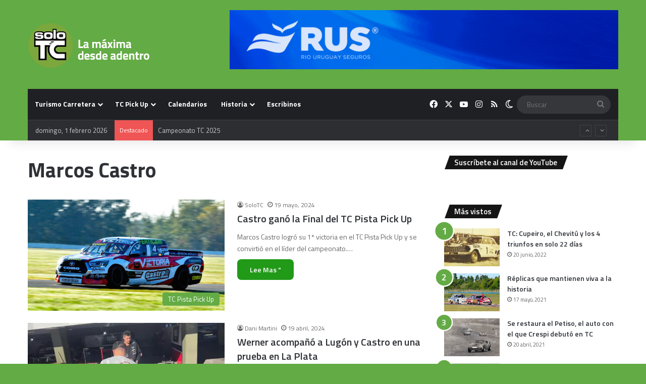

--- FILE ---
content_type: text/html; charset=utf-8
request_url: https://accounts.google.com/o/oauth2/postmessageRelay?parent=https%3A%2F%2Fwww.solotc.com.ar&jsh=m%3B%2F_%2Fscs%2Fabc-static%2F_%2Fjs%2Fk%3Dgapi.lb.en.2kN9-TZiXrM.O%2Fd%3D1%2Frs%3DAHpOoo_B4hu0FeWRuWHfxnZ3V0WubwN7Qw%2Fm%3D__features__
body_size: 163
content:
<!DOCTYPE html><html><head><title></title><meta http-equiv="content-type" content="text/html; charset=utf-8"><meta http-equiv="X-UA-Compatible" content="IE=edge"><meta name="viewport" content="width=device-width, initial-scale=1, minimum-scale=1, maximum-scale=1, user-scalable=0"><script src='https://ssl.gstatic.com/accounts/o/2580342461-postmessagerelay.js' nonce="0SQW_Bf_B0Di-vul8MGbMA"></script></head><body><script type="text/javascript" src="https://apis.google.com/js/rpc:shindig_random.js?onload=init" nonce="0SQW_Bf_B0Di-vul8MGbMA"></script></body></html>

--- FILE ---
content_type: text/html; charset=utf-8
request_url: https://www.google.com/recaptcha/api2/aframe
body_size: 267
content:
<!DOCTYPE HTML><html><head><meta http-equiv="content-type" content="text/html; charset=UTF-8"></head><body><script nonce="TJOuldvgfBN1P3rBPYlZdQ">/** Anti-fraud and anti-abuse applications only. See google.com/recaptcha */ try{var clients={'sodar':'https://pagead2.googlesyndication.com/pagead/sodar?'};window.addEventListener("message",function(a){try{if(a.source===window.parent){var b=JSON.parse(a.data);var c=clients[b['id']];if(c){var d=document.createElement('img');d.src=c+b['params']+'&rc='+(localStorage.getItem("rc::a")?sessionStorage.getItem("rc::b"):"");window.document.body.appendChild(d);sessionStorage.setItem("rc::e",parseInt(sessionStorage.getItem("rc::e")||0)+1);localStorage.setItem("rc::h",'1769916946612');}}}catch(b){}});window.parent.postMessage("_grecaptcha_ready", "*");}catch(b){}</script></body></html>